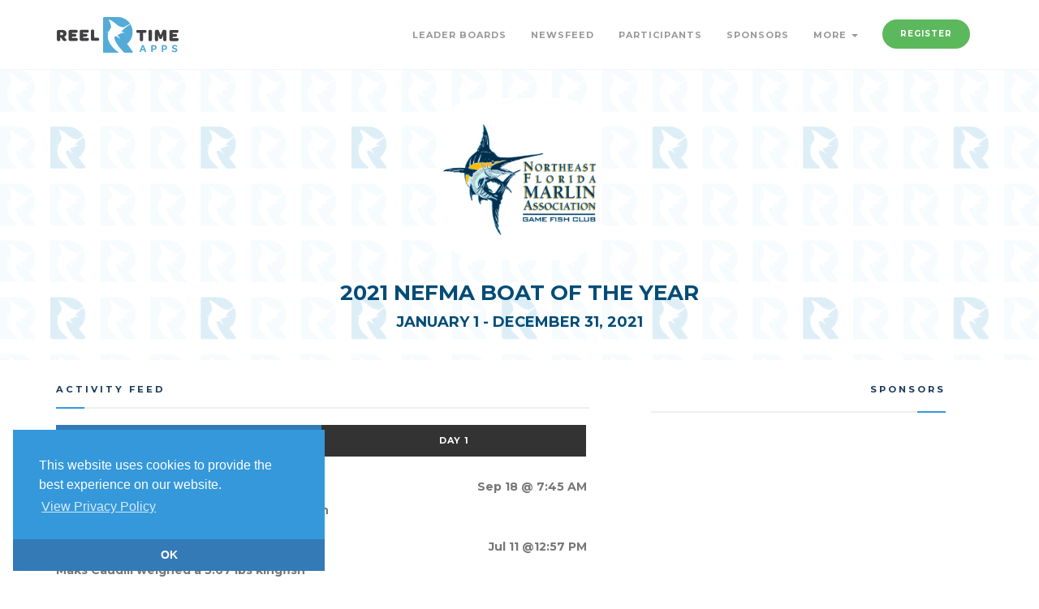

--- FILE ---
content_type: text/html; charset=utf-8
request_url: https://www.reeltimeapps.com/live/tournaments/2021-nefma-boat-of-the-year/activities?boat_id=4300&day=0&per=1000&type=all
body_size: 4185
content:
<!DOCTYPE html>
<html>
<head>
	<meta charset="UTF-8">
	<meta name="viewport" content="width=device-width, initial-scale=1, maximum-scale=1,user-scalable=0"/>
    <meta http-equiv="X-UA-Compatible" content="IE=edge">
  	<title lang=”en-us”>2021 NEFMA Boat Of The Year | Activity Feed | Reel Time Apps </title>
  	<meta name="keywords" content="Sport fishing, tournaments, live scoring, live standings, tournament sponsors, billfish, blue marlin, sailfish, white marlin, dorado, mahi mahi, tuna, wahoo, iphone, app, mobile, android, ipad, apple watch" /> 
  	<meta name="description" content="The only sport-fishing tournament scoring system for iPhone, Android, and Web." />
	
	<meta name="apple-itunes-app" content="app-id=1538716070">
	<meta name="google-play-app" content="app-id=com.reeltimeapps.nefma">
	
    <link rel="stylesheet" media="all" href="/assets/live-9cbdd30c06280c8a7d46d3817fdbf973e43de3154ba6d20a4871f09ea176190a.css" data-turbolinks-track="true" />
	    <link
      rel="stylesheet"
      type="text/css"
      href="https://www.paypalobjects.com/webstatic/en_US/developer/docs/css/cardfields.css"
    />

  	<link href="https://vjs.zencdn.net/7.0.3/video-js.css" rel="stylesheet">
  	<script src="https://vjs.zencdn.net/ie8/ie8-version/videojs-ie8.min.js"></script>

    <script src="/assets/live-d46f74cd663634b9485577dc0840c27762ba81b816dbebc1324dc6279306c191.js" data-turbolinks-track="true"></script>
	
    <meta name="csrf-param" content="authenticity_token" />
<meta name="csrf-token" content="7OWxp+FaKwVXM4p47A7ZfJoP5ZO7g90WxXy8/L9kpZCMfqWjHudFnS04EmV8+WNi4ZqCyzNZzhTMpCyRBw8bfQ==" />

	<link rel="stylesheet" type="text/css" href="//cdnjs.cloudflare.com/ajax/libs/cookieconsent2/3.1.0/cookieconsent.min.css" />
	<script src="//cdnjs.cloudflare.com/ajax/libs/cookieconsent2/3.1.0/cookieconsent.min.js"></script>
	<script>
	window.addEventListener("load", function(){
	window.cookieconsent.initialise({
	  "palette": {
	    "popup": {
	      "background": "#3498db",
	      "text": "#ffffff"
	    },
	    "button": {
      	  "background": "#337ab7",
	      "text": "#3498db"
	    }
	  },
 	 "theme": "edgeless",
 	 "position": "bottom-left",
	  "content": {
	    "message": "This website uses cookies to provide the best experience on our website.",
	    "dismiss": "OK",
	    "link": "View Privacy Policy",
	    "href": "https://www.reeltimeapps.com/privacypolicy.html"
	  }
	})});
	</script>
	
</head>
	<body>
	
		<!-- PRELOADER -->
		<div class="page-loader">
			<div class="loader">Loading...</div>
		</div>
		<!-- END PRELOADER -->
    <!-- HEADER -->
<header class="header js-stick">
	<div class="container">
		<!-- YOUR LOGO HERE -->
		<div class="inner-header">			
			<a class="inner-brand" href="/">
				<img class="brand-light" width="150" src="/assets/logo-light-34fd105d282b1e40a73159b71e767d1a30043a93d8fc285a5a050b07ba356fff.svg" />
				<img class="brand-dark" width="150" src="/assets/logo-dark-05be6ad04e1a292ad6bced7ab927333ff15d338db654fd63742802d99498a36c.svg" />
</a>		</div>

		<!-- OPEN MOBILE MENU -->
		<div class="main-nav-toggle">
			<div class="nav-icon-toggle" data-toggle="collapse" data-target="#custom-collapse">
				<span class="icon-bar"></span>
				<span class="icon-bar"></span>
				<span class="icon-bar"></span>
			</div>
		</div>

		<!-- MAIN MENU -->
		<nav id="custom-collapse" class="main-nav collapse clearfix">
			
			<ul class="inner-nav pull-right montserrat">
			
			
				<li><a href="/live/tournaments/2021-nefma-boat-of-the-year/leaderboards">Leader Boards</a></li>
		        <li><a href="/live/tournaments/2021-nefma-boat-of-the-year/activities">Newsfeed</a></li>
		        <li><a href="/live/tournaments/2021-nefma-boat-of-the-year/participants">Participants</a></li>
				<li><a href="/live/tournaments/2021-nefma-boat-of-the-year/sponsors">Sponsors</a></li>
				
				<li class="has-submenu">
					<a href="#">More <span class="caret"></span></a>
					<ul class="submenu">
				        <li><a href="/live/tournaments/2021-nefma-boat-of-the-year/photos">Photos</a></li>
				        <li><a href="/live/tournaments/2021-nefma-boat-of-the-year/rules">Rules</a></li>
				        <li><a href="/live/tournaments/2021-nefma-boat-of-the-year/schedules">Schedule</a></li>
						
					</ul>
				</li>
				
				<li><a class="btn btn-circle btn-success navbar-btn" href="/live/tournaments/2021-nefma-boat-of-the-year/register">Register</a></li>
				
				
				<!-- <li></li> -->
				
				
				
			</ul>
		</nav>

	</div>
</header>
<!-- END HEADER -->

	
	

<!-- WRAPPER -->
	<div class="wrapper">
	

<section id="hero" class="module-xs bg-white-alfa-80 color-primary-dark" data-background="https://www.reeltimeapps.com/assets/pattern-d07eb7538e181e18eea54abdec3edddc7b32899b4a83f55591f1fb036c522267.png">
	<div class="container">
		<div class="row">
			<div class="col-sm-12 text-center montserrat text-uppercase">
		        <img width="200" height="200" class="center-block" alt="2021 NEFMA Boat Of The Year" title="2021 NEFMA Boat Of The YearLogo" src="https://cdn.reeltimeapps.com/tournaments/logos/000/000/268/original/NefmaAppIconRounded.png?1611257698" /><br>
				
				<h2 class="m-b-10">2021 NEFMA Boat Of The Year</h2>
				<h3 class="m-b-0">January 1 - December 31, 2021</h3>
				<div class="col-sm-6 col-sm-offset-3 text-center montserrat text-uppercase">
				</div>
				
			</div>
		</div>
	</div>
</section>

<section class="divider-bottom p-t-30">
  <div class="container">

    <div class="row montserrat">

      <div class="col-sm-7">

        <h3 class="montserrat text-uppercase bottom-line">Activity Feed</h3>

		
        <div class="btn-group btn-group-justified" role="group" aria-label="...">

	<div class="btn-group">
	  <a class="btn btn-lb btn-primary" role="button" data-remote="true" href="/live/tournaments/2021-nefma-boat-of-the-year/activities?day=0&amp;type=all">All</a>
	</div>

    <div class="btn-group">
      <a class="btn btn-lb btn-dark" role="button" data-remote="true" href="/live/tournaments/2021-nefma-boat-of-the-year/activities?day=1&amp;type=all">Day 1</a>
    </div>
</div>

<br>

<div id="feed-all">
		    <article class="m-b-20">
  <p class="pull-right">Sep 18 @ 7:45 AM</p>
  <h4 class="montserrat text-uppercase color-brand">Weed Line</h4>
  <p><strong>Jordan Johnson weighed a 21.06 lbs dolphin</strong></p>
  
</article>



		    <article class="m-b-20">
  <p class="pull-right">Jul 11 @12:57 PM</p>
  <h4 class="montserrat text-uppercase color-brand">Weed Line</h4>
  <p><strong>Maks Caudill weighed a 5.67 lbs kingfish</strong></p>
  
</article>



		    <article class="m-b-20">
  <p class="pull-right">Jul 11 @12:54 PM</p>
  <h4 class="montserrat text-uppercase color-brand">Weed Line</h4>
  <p><strong>Jordan Johnson weighed a 23.41 lbs kingfish</strong></p>
  
</article>



		    <article class="m-b-20">
  <p class="pull-right">Jul 10 @12:55 PM</p>
  <h4 class="montserrat text-uppercase color-brand">Weed Line</h4>
  <p><strong>Jordan Johnson weighed a 21.34 lbs kingfish</strong></p>
  
</article>



		    <article class="m-b-20">
  <p class="pull-right">Apr 07 @ 2:00 PM</p>
  <h4 class="montserrat text-uppercase color-brand">Weed Line</h4>
  <p><strong>Donald Hollingsworth weighed a 10.7 lbs wahoo</strong></p>
  
</article>



		    <article class="m-b-20">
  <p class="pull-right">Apr 07 @ 1:00 PM</p>
  <h4 class="montserrat text-uppercase color-brand">Weed Line</h4>
  <p><strong>Jordan Johnson released a sailfish.</strong></p>
  
</article>



		    <article class="m-b-20">
  <p class="pull-right">Apr 07 @12:00 PM</p>
  <h4 class="montserrat text-uppercase color-brand">Weed Line</h4>
  <p><strong>Jordan Johnson weighed a 11.14 lbs blackfin</strong></p>
  
</article>



		    <article class="m-b-20">
  <p class="pull-right">Apr 07 @10:00 AM</p>
  <h4 class="montserrat text-uppercase color-brand">Weed Line</h4>
  <p><strong>Jordan Johnson weighed a 16.76 lbs dolphin</strong></p>
  
</article>



		    <article class="m-b-20">
  <p class="pull-right">Apr 07 @10:00 AM</p>
  <h4 class="montserrat text-uppercase color-brand">Weed Line</h4>
  <p><strong>Erin Johnson released a sailfish.</strong></p>
  
</article>



		    <article class="m-b-20">
  <p class="pull-right">Apr 07 @ 9:00 AM</p>
  <h4 class="montserrat text-uppercase color-brand">Weed Line</h4>
  <p><strong>Donald Hollingsworth weighed a 12.46 lbs blackfin</strong></p>
  
</article>





</div>


      </div>

      <div class="col-sm-4 center-block sidebar">
	<h3 class="montserrat text-uppercase bottom-line text-right">Sponsors</h3>

	
</div>

    </div>

  </div>
</section>
	<!-- FOOTER -->

<footer class="footer" style="background-color: #2F4D95;">
	<div class="container">
	
		<div class="row">
	
			<!--  -->
			<div class="col-sm-6">
				<div class="widget">
					<h6 class="montserrat text-uppercase bottom-line">Contact 2021 NEFMA BOTY</h6>
					
					<address class="map-background">

						<p>3030 Harbor Dr, Saint Augustine Florida 32084</p>
					</address>
	
					<ul class="social-icons social-icons-simple">
					</ul>
				</div>
			</div>
			<!--  -->

			<div class="col-sm-6">
				<div class="widget">
					<h6 class="montserrat text-uppercase bottom-line">Apps</h6>
						<a class="btn btn-lg btn-circle btn-primary" href="https://apps.apple.com/us/app/nefma/id1538716070">
						<i class="fa fa-apple"></i> iPhone App Store
</a>
						<a class="btn btn-lg btn-circle btn-success" href="https://play.google.com/store/apps/details?id=com.reeltimeapps.nefma">
						<i class="fa fa-google"></i> Android Google Play
</a>				</div>
			</div>
	
	
		</div><!-- .row -->
	
		<div class="copyright">
	
			<div class="row">
	
				<div class="col-sm-6">
					<p class="m-0">
						&copy; Reel Time Apps Inc. 2013-2026. All Rights Reserved.
					</p>
				</div>
	
				<div class="col-sm-6">
					<div class="text-right">
						<a href="#top" class="scroll-top"><i class="fa fa-level-up"></i></a>
					</div>
				</div>
	
			</div><!-- .row -->
	
		</div>
	
	</div>
</footer>
<!-- END FOOTER -->
	</div>

	
  <script src="https://vjs.zencdn.net/7.0.3/video.js"></script>
    <script>
  (function(i,s,o,g,r,a,m){i['GoogleAnalyticsObject']=r;i[r]=i[r]||function(){
  (i[r].q=i[r].q||[]).push(arguments)},i[r].l=1*new Date();a=s.createElement(o),
  m=s.getElementsByTagName(o)[0];a.async=1;a.src=g;m.parentNode.insertBefore(a,m)
  })(window,document,'script','//www.google-analytics.com/analytics.js','ga');

  ga('create', 'UA-40274534-1', 'reeltimeapps.com');
  ga('send', 'pageview');

</script>
	<script id="IntercomSettingsScriptTag">
//<![CDATA[
window.intercomSettings = {"app_id":"ii2w886h","installation_type":"rails"};(function(){var w=window;var ic=w.Intercom;if(typeof ic==="function"){ic('reattach_activator');ic('update',intercomSettings);}else{var d=document;var i=function(){i.c(arguments)};i.q=[];i.c=function(args){i.q.push(args)};w.Intercom=i;function l(){var s=d.createElement('script');s.type='text/javascript';s.async=true;s.src='https://widget.intercom.io/widget/ii2w886h';var x=d.getElementsByTagName('script')[0];x.parentNode.insertBefore(s,x);}if(w.attachEvent){w.attachEvent('onload',l);}else{w.addEventListener('load',l,false);}};})()
//]]>
</script>
</body>
</html>


--- FILE ---
content_type: image/svg+xml
request_url: https://www.reeltimeapps.com/assets/logo-dark-05be6ad04e1a292ad6bced7ab927333ff15d338db654fd63742802d99498a36c.svg
body_size: 2201
content:
<?xml version="1.0" encoding="utf-8"?>
<!-- Generator: Adobe Illustrator 18.0.0, SVG Export Plug-In . SVG Version: 6.00 Build 0)  -->
<!DOCTYPE svg PUBLIC "-//W3C//DTD SVG 1.1//EN" "http://www.w3.org/Graphics/SVG/1.1/DTD/svg11.dtd">
<svg version="1.1" id="Layer_1" xmlns="http://www.w3.org/2000/svg" xmlns:xlink="http://www.w3.org/1999/xlink" x="0px" y="0px"
	 viewBox="0 1045 1728 502" enable-background="new 0 1045 1728 502" xml:space="preserve">
<g>
	<g>
		<g>
			<path fill="#54ABD7" d="M1203,1508.7l-6,15.7c-2.7,7.7-7.6,10.3-12.2,10.3c-6.2,0-12.4-4.8-11.6-6.8l33.3-86.1
				c1.2-4.1,4.4-6.6,14.5-6.6c10.1,0,13,2.6,14.3,6.6l34.1,86c0.8,1.8-5.4,6.9-12.1,6.9c-4.8,0-9.8-2.6-12.8-10.6l-5.9-15.4
				L1203,1508.7L1203,1508.7z M1234,1492.1c0.2,0-13.3-35.6-13.3-35.6l-13.4,35.6H1234z"/>
			<path fill="#54ABD7" d="M1362,1524c0,6.3-3.3,10.1-9.7,10.1h-3.3c-5.9,0-9.3-3.5-9.3-10.1v-75.7c0-7.8,4.4-12.4,11.6-12.4h25.3
				c26,0,40.3,11.5,40.3,33c0,21.7-13.7,32.9-40.1,32.9H1362L1362,1524L1362,1524z M1376.3,1485.1c12.4,0,18.9-5.7,18.9-16
				c0-10.3-6.5-15.8-18.9-15.8h-14.6v31.8H1376.3z"/>
			<path fill="#54ABD7" d="M1510.7,1524c0,6.3-3.3,10.1-9.7,10.1h-3.3c-5.9,0-9.3-3.5-9.3-10.1v-75.7c0-7.8,4.4-12.4,11.6-12.4h25.3
				c25.9,0,40.3,11.5,40.3,33c0,21.7-13.7,32.9-40.1,32.9h-14.8V1524L1510.7,1524z M1525,1485.1c12.4,0,18.9-5.7,18.9-16
				c0-10.3-6.5-15.8-18.9-15.8h-14.6v31.8H1525z"/>
			<path fill="#54ABD7" d="M1633,1515.9c0-6.2,7.7-11.8,8.4-11.2c5.9,7.1,17,13.4,29.1,13.4c11.6,0,17.8-4.4,17.8-11.9
				c0-8.7-9.8-10.1-21.3-12.7c-15.7-3.5-31.7-9.5-31.7-29.4c0-18.1,14.6-30.2,38-30.2c23.7,0,35.1,9.5,35.1,17.8
				c0,6.9-8.4,12.1-8.9,11.6c-5.7-6.8-15.5-12.1-26-12.1c-10.7,0-16.9,4.5-16.9,11.6c0,8.4,8.7,9.2,20.8,11.9
				c17.6,3.9,33,11.3,33,29.7c0,19.5-14.2,30.9-40,30.9C1644.8,1535.5,1633,1524.8,1633,1515.9z"/>
		</g>
	</g>
	<g>
		<path fill="#414042" d="M1150.8,1266.5c-14.4,0-22.1-7.2-22.1-20.9v-1c0-13.2,7.7-19.9,22.1-19.9h99.5c14.9,0,22.3,6.7,22.3,19.9
			v1c0,13.7-7.4,20.9-22.3,20.9h-25.2v92.3c0,14.6-7.7,22.3-21.6,22.3h-6.7c-13.2,0-19.9-7.7-19.9-22.3v-92.3H1150.8z"/>
		<path fill="#414042" d="M1301.6,1358.9v-113c0-14.9,7.2-22.3,20.4-22.3h7c13.7,0,20.9,7.4,20.9,22.3v113
			c0,14.6-7.2,22.3-20.9,22.3h-7C1308.7,1381.2,1301.6,1373.5,1301.6,1358.9z"/>
		<path fill="#414042" d="M1392.2,1358.9v-112.2c0-15.1,7.7-23,21.6-23h13.7c12.7,0,17,3.1,21.3,13l25.2,62.1l25.4-62.1
			c4.6-10.6,9.6-13,20.6-13h13.4c14.4,0,22.1,7.9,22.1,23v112.2c0,14.6-5,22.3-18.7,22.3h-7.7c-13.2,0-18.9-7.7-18.9-22.3v-66.4
			l-16.1,45.6c-2.2,6-2.4,11.7-20.4,11.7c-18,0-17.5-5.5-20.2-11.7l-16.1-43.6v64.5c0,14.6-4.8,22.3-18.7,22.3h-7.7
			C1397.7,1381.2,1392.2,1373.5,1392.2,1358.9z"/>
		<path fill="#414042" d="M1597.5,1353.6v-101.9c0-17.5,8.9-26.9,24.7-26.9h82.5c15.3,0,22.3,7.7,22.3,20.1v1.4
			c0,13.2-7,19.9-22.3,19.9h-59v15.6h39.3c15.8,0,22.3,6.7,22.3,18.5v1c0,12.5-6.7,19.4-22.3,19.4h-39.3v18h60.2
			c15.1,0,22.1,6.5,22.1,18.9v1.2c0,13.2-7,21.1-22.1,21.1h-83.7C1606.4,1380,1597.5,1371.1,1597.5,1353.6z"/>
	</g>
	<g>
		<path fill="#414042" d="M139.6,1363.6c1.4,1.9-6.8,16.6-27.5,16.7c-14.9,0.1-22.4-6.3-32.5-20.2l-22-28.9l-8.9,0.1l0.2,27.1
			c0.1,14.4-7,22.3-21,22.4l-6.7,0c-13.2,0.1-20.5-10.2-20.6-27.7L0,1251.6c-0.1-17.5,8.7-26.9,24.5-27l48-0.3
			c43.2-0.3,64.9,17.3,65.1,50.6c0.2,22.5-11.2,39.2-33.3,45.5L139.6,1363.6z M67.9,1296.9c14.4-0.1,21.5-6.6,21.5-18.1
			c-0.1-12-7.1-18.2-22.2-18.1l-19.7,0.1l0.2,36.2L67.9,1296.9z"/>
		<path fill="#414042" d="M166.9,1352.4l-0.7-101.9c-0.1-17.5,8.7-26.9,24.5-27l82.5-0.6c15.4-0.1,22.4,7.5,22.4,20l0,1.4
			c0.1,13.2-6.8,19.9-22.2,20.1l-59,0.4l0.1,15.6l39.3-0.3c15.8-0.1,22.4,6.6,22.4,18.3l0,1c0.1,12.5-6.6,19.5-22.2,19.6l-39.3,0.3
			l0.1,18l60.2-0.4c15.1-0.1,22.1,6.3,22.2,18.8l0,1.2c0.1,13.2-6.8,21.1-21.9,21.3l-83.7,0.6C175.9,1378.7,167,1369.9,166.9,1352.4
			z"/>
		<path fill="#414042" d="M325.1,1351.3l-0.7-101.9c-0.1-17.5,8.7-26.9,24.5-27l82.5-0.6c15.3-0.1,22.4,7.5,22.4,20l0,1.4
			c0.1,13.2-6.8,20-22.2,20.1l-59,0.4l0.1,15.6l39.3-0.3c15.8-0.1,22.4,6.6,22.4,18.3l0,1c0.1,12.5-6.6,19.5-22.2,19.6l-39.3,0.3
			l0.1,18l60.2-0.4c15.1-0.1,22.1,6.3,22.2,18.8l0,1.2c0.1,13.2-6.8,21.2-21.9,21.3l-83.7,0.6
			C334.1,1377.6,325.2,1368.8,325.1,1351.3z"/>
		<path fill="#414042" d="M483.3,1350.2l-0.7-107.7c-0.1-14.9,7-22.4,20.2-22.4l7-0.1c13.7-0.1,20.9,7.3,21,22.2l0.6,92.3l47.2-0.3
			c14.9-0.1,22.1,6.6,22.2,19.8l0,0.7c0.1,13.7-7.1,21.1-21.9,21.3l-70.7,0.5C492.3,1376.5,483.4,1367.7,483.3,1350.2z"/>
	</g>
	<g>
		<path fill="#54ABD7" d="M731.9,1262.1c-7.9-4.4-21.2-3.5-28-9.1c7.9-5,20.2-2.3,31.7-0.9c4.4-10.7,8.9-19.1,14.1-27.5
			c7.9-12.8,18-19.8,19-40.5c1.9-39.1-23.3-77.6-33-104.4c43.1,10.6,70,34.5,98.9,56.7c13.7,10.5,27.2,24.3,42.2,32.1
			c19.8,10.3,42,14.7,67.3,21.9c23.5-12.7,46.9-25,70-37.6c8.8-4.8,17.5-9.8,26.2-14.7c-37.5-56-101.3-93-173.5-93.2H672.6
			c-8.7,0-15.8,7.1-15.8,15.8v470.4c0,8.7,7.1,15.8,15.8,15.8h217C841.1,1513.6,684.6,1400.6,731.9,1262.1z"/>
		<path fill="#54ABD7" d="M997.1,1418.3c49.6-39.6,78.7-99.7,78.7-163.7c0-40.2-11.4-77.9-31.2-109.8
			c-16.3,10.7-32.5,21.4-48.7,31.9c-30.1,19.3-57,44.9-79.8,74.1c6.4,1.2,13.5,1.5,20.2,2.8c10.7,2.2,22.2,3.8,27.7,11.2
			c-43.7-7.3-67.4,21.4-102.8,28.9c11,20.6,27.6,35.6,36.2,58.6c-15.9-14.2-36.6-31.2-59.1-41.8c-7.2,5.5-16.3,7.6-22,15.9
			c-1.1,67.2,99.1,176.9,147,220.7h98.1c6,0,11.4-3.4,14.1-8.7c2.7-5.3,2.1-11.7-1.4-16.5L997.1,1418.3z"/>
	</g>
</g>
</svg>
